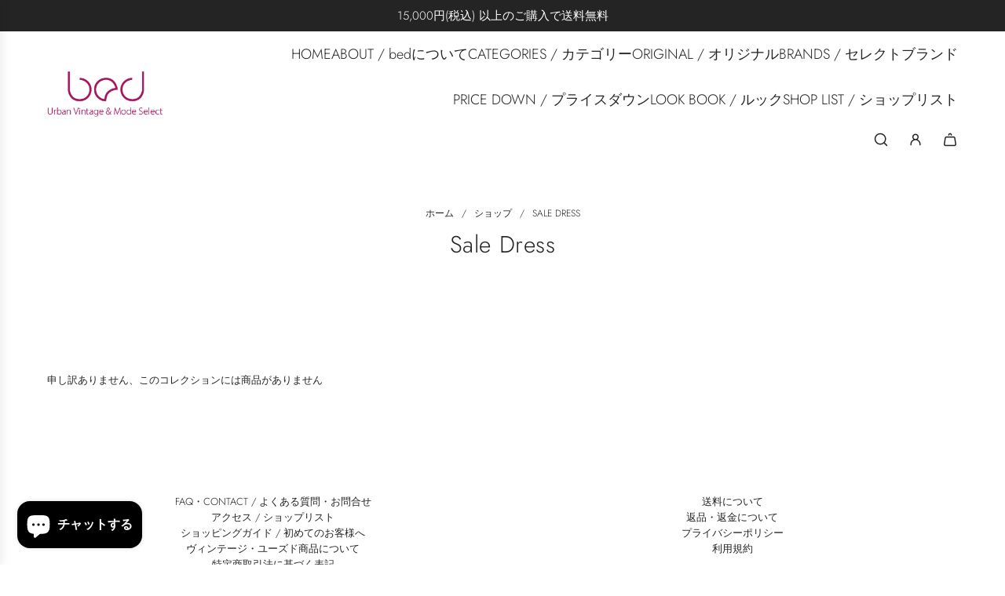

--- FILE ---
content_type: text/javascript
request_url: https://bedtokyo.net/cdn/shop/t/10/assets/bedCustom.js?v=70543694710804463881751936633
body_size: -529
content:
function waitForShopifyInbox(callback, timeout = 8000) {
  const start = Date.now();
  const interval = setInterval(() => {
    if (window.ShopifyInbox && typeof window.ShopifyInbox.open === 'function') {
      clearInterval(interval);
      callback();
    } else if (Date.now() - start > timeout) {
      clearInterval(interval);

      alert("チャットがまだ読み込まれていません。少し時間をおいて再度お試しください。");
      
    }
  }, 300);
}

function openInboxFunction() {
  waitForShopifyInbox(() => {
    window.ShopifyInbox.open();
  });
}
